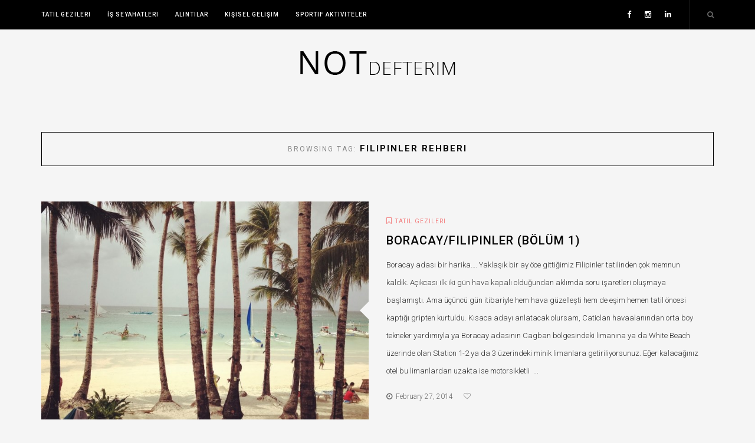

--- FILE ---
content_type: text/html; charset=UTF-8
request_url: http://www.notdefterimm.com/tag/filipinler-rehberi/
body_size: 8829
content:
<!DOCTYPE HTML>
<html dir="ltr" lang="en-US" prefix="og: https://ogp.me/ns#">
<head>
    <meta charset="UTF-8"/>
	<meta http-equiv="X-UA-Compatible" content="IE=edge"/>
	<meta name="viewport" content="width=device-width, initial-scale=1"/>
    <title>filipinler rehberi | Not Defterim</title>

		<!-- All in One SEO 4.9.1.1 - aioseo.com -->
	<meta name="robots" content="max-image-preview:large" />
	<link rel="canonical" href="http://www.notdefterimm.com/tag/filipinler-rehberi/" />
	<meta name="generator" content="All in One SEO (AIOSEO) 4.9.1.1" />
		<script type="application/ld+json" class="aioseo-schema">
			{"@context":"https:\/\/schema.org","@graph":[{"@type":"BreadcrumbList","@id":"http:\/\/www.notdefterimm.com\/tag\/filipinler-rehberi\/#breadcrumblist","itemListElement":[{"@type":"ListItem","@id":"http:\/\/www.notdefterimm.com#listItem","position":1,"name":"Home","item":"http:\/\/www.notdefterimm.com","nextItem":{"@type":"ListItem","@id":"http:\/\/www.notdefterimm.com\/tag\/filipinler-rehberi\/#listItem","name":"filipinler rehberi"}},{"@type":"ListItem","@id":"http:\/\/www.notdefterimm.com\/tag\/filipinler-rehberi\/#listItem","position":2,"name":"filipinler rehberi","previousItem":{"@type":"ListItem","@id":"http:\/\/www.notdefterimm.com#listItem","name":"Home"}}]},{"@type":"CollectionPage","@id":"http:\/\/www.notdefterimm.com\/tag\/filipinler-rehberi\/#collectionpage","url":"http:\/\/www.notdefterimm.com\/tag\/filipinler-rehberi\/","name":"filipinler rehberi | Not Defterim","inLanguage":"en-US","isPartOf":{"@id":"http:\/\/www.notdefterimm.com\/#website"},"breadcrumb":{"@id":"http:\/\/www.notdefterimm.com\/tag\/filipinler-rehberi\/#breadcrumblist"}},{"@type":"Organization","@id":"http:\/\/www.notdefterimm.com\/#organization","name":"Not Defterim","description":"Gezdiklerim, g\u00f6rd\u00fcklerim , okuduklar\u0131m...","url":"http:\/\/www.notdefterimm.com\/"},{"@type":"WebSite","@id":"http:\/\/www.notdefterimm.com\/#website","url":"http:\/\/www.notdefterimm.com\/","name":"Not Defterim","description":"Gezdiklerim, g\u00f6rd\u00fcklerim , okuduklar\u0131m...","inLanguage":"en-US","publisher":{"@id":"http:\/\/www.notdefterimm.com\/#organization"}}]}
		</script>
		<!-- All in One SEO -->

<link rel='dns-prefetch' href='//fonts.googleapis.com' />
<link rel="alternate" type="application/rss+xml" title="Not Defterim &raquo; Feed" href="http://www.notdefterimm.com/feed/" />
<link rel="alternate" type="application/rss+xml" title="Not Defterim &raquo; Comments Feed" href="http://www.notdefterimm.com/comments/feed/" />
<link rel="alternate" type="application/rss+xml" title="Not Defterim &raquo; filipinler rehberi Tag Feed" href="http://www.notdefterimm.com/tag/filipinler-rehberi/feed/" />
		<!-- This site uses the Google Analytics by MonsterInsights plugin v9.10.1 - Using Analytics tracking - https://www.monsterinsights.com/ -->
		<!-- Note: MonsterInsights is not currently configured on this site. The site owner needs to authenticate with Google Analytics in the MonsterInsights settings panel. -->
					<!-- No tracking code set -->
				<!-- / Google Analytics by MonsterInsights -->
		<style id='wp-img-auto-sizes-contain-inline-css' type='text/css'>
img:is([sizes=auto i],[sizes^="auto," i]){contain-intrinsic-size:3000px 1500px}
/*# sourceURL=wp-img-auto-sizes-contain-inline-css */
</style>
<style id='wp-emoji-styles-inline-css' type='text/css'>

	img.wp-smiley, img.emoji {
		display: inline !important;
		border: none !important;
		box-shadow: none !important;
		height: 1em !important;
		width: 1em !important;
		margin: 0 0.07em !important;
		vertical-align: -0.1em !important;
		background: none !important;
		padding: 0 !important;
	}
/*# sourceURL=wp-emoji-styles-inline-css */
</style>
<style id='wp-block-library-inline-css' type='text/css'>
:root{--wp-block-synced-color:#7a00df;--wp-block-synced-color--rgb:122,0,223;--wp-bound-block-color:var(--wp-block-synced-color);--wp-editor-canvas-background:#ddd;--wp-admin-theme-color:#007cba;--wp-admin-theme-color--rgb:0,124,186;--wp-admin-theme-color-darker-10:#006ba1;--wp-admin-theme-color-darker-10--rgb:0,107,160.5;--wp-admin-theme-color-darker-20:#005a87;--wp-admin-theme-color-darker-20--rgb:0,90,135;--wp-admin-border-width-focus:2px}@media (min-resolution:192dpi){:root{--wp-admin-border-width-focus:1.5px}}.wp-element-button{cursor:pointer}:root .has-very-light-gray-background-color{background-color:#eee}:root .has-very-dark-gray-background-color{background-color:#313131}:root .has-very-light-gray-color{color:#eee}:root .has-very-dark-gray-color{color:#313131}:root .has-vivid-green-cyan-to-vivid-cyan-blue-gradient-background{background:linear-gradient(135deg,#00d084,#0693e3)}:root .has-purple-crush-gradient-background{background:linear-gradient(135deg,#34e2e4,#4721fb 50%,#ab1dfe)}:root .has-hazy-dawn-gradient-background{background:linear-gradient(135deg,#faaca8,#dad0ec)}:root .has-subdued-olive-gradient-background{background:linear-gradient(135deg,#fafae1,#67a671)}:root .has-atomic-cream-gradient-background{background:linear-gradient(135deg,#fdd79a,#004a59)}:root .has-nightshade-gradient-background{background:linear-gradient(135deg,#330968,#31cdcf)}:root .has-midnight-gradient-background{background:linear-gradient(135deg,#020381,#2874fc)}:root{--wp--preset--font-size--normal:16px;--wp--preset--font-size--huge:42px}.has-regular-font-size{font-size:1em}.has-larger-font-size{font-size:2.625em}.has-normal-font-size{font-size:var(--wp--preset--font-size--normal)}.has-huge-font-size{font-size:var(--wp--preset--font-size--huge)}.has-text-align-center{text-align:center}.has-text-align-left{text-align:left}.has-text-align-right{text-align:right}.has-fit-text{white-space:nowrap!important}#end-resizable-editor-section{display:none}.aligncenter{clear:both}.items-justified-left{justify-content:flex-start}.items-justified-center{justify-content:center}.items-justified-right{justify-content:flex-end}.items-justified-space-between{justify-content:space-between}.screen-reader-text{border:0;clip-path:inset(50%);height:1px;margin:-1px;overflow:hidden;padding:0;position:absolute;width:1px;word-wrap:normal!important}.screen-reader-text:focus{background-color:#ddd;clip-path:none;color:#444;display:block;font-size:1em;height:auto;left:5px;line-height:normal;padding:15px 23px 14px;text-decoration:none;top:5px;width:auto;z-index:100000}html :where(.has-border-color){border-style:solid}html :where([style*=border-top-color]){border-top-style:solid}html :where([style*=border-right-color]){border-right-style:solid}html :where([style*=border-bottom-color]){border-bottom-style:solid}html :where([style*=border-left-color]){border-left-style:solid}html :where([style*=border-width]){border-style:solid}html :where([style*=border-top-width]){border-top-style:solid}html :where([style*=border-right-width]){border-right-style:solid}html :where([style*=border-bottom-width]){border-bottom-style:solid}html :where([style*=border-left-width]){border-left-style:solid}html :where(img[class*=wp-image-]){height:auto;max-width:100%}:where(figure){margin:0 0 1em}html :where(.is-position-sticky){--wp-admin--admin-bar--position-offset:var(--wp-admin--admin-bar--height,0px)}@media screen and (max-width:600px){html :where(.is-position-sticky){--wp-admin--admin-bar--position-offset:0px}}

/*# sourceURL=wp-block-library-inline-css */
</style><style id='global-styles-inline-css' type='text/css'>
:root{--wp--preset--aspect-ratio--square: 1;--wp--preset--aspect-ratio--4-3: 4/3;--wp--preset--aspect-ratio--3-4: 3/4;--wp--preset--aspect-ratio--3-2: 3/2;--wp--preset--aspect-ratio--2-3: 2/3;--wp--preset--aspect-ratio--16-9: 16/9;--wp--preset--aspect-ratio--9-16: 9/16;--wp--preset--color--black: #000000;--wp--preset--color--cyan-bluish-gray: #abb8c3;--wp--preset--color--white: #ffffff;--wp--preset--color--pale-pink: #f78da7;--wp--preset--color--vivid-red: #cf2e2e;--wp--preset--color--luminous-vivid-orange: #ff6900;--wp--preset--color--luminous-vivid-amber: #fcb900;--wp--preset--color--light-green-cyan: #7bdcb5;--wp--preset--color--vivid-green-cyan: #00d084;--wp--preset--color--pale-cyan-blue: #8ed1fc;--wp--preset--color--vivid-cyan-blue: #0693e3;--wp--preset--color--vivid-purple: #9b51e0;--wp--preset--gradient--vivid-cyan-blue-to-vivid-purple: linear-gradient(135deg,rgb(6,147,227) 0%,rgb(155,81,224) 100%);--wp--preset--gradient--light-green-cyan-to-vivid-green-cyan: linear-gradient(135deg,rgb(122,220,180) 0%,rgb(0,208,130) 100%);--wp--preset--gradient--luminous-vivid-amber-to-luminous-vivid-orange: linear-gradient(135deg,rgb(252,185,0) 0%,rgb(255,105,0) 100%);--wp--preset--gradient--luminous-vivid-orange-to-vivid-red: linear-gradient(135deg,rgb(255,105,0) 0%,rgb(207,46,46) 100%);--wp--preset--gradient--very-light-gray-to-cyan-bluish-gray: linear-gradient(135deg,rgb(238,238,238) 0%,rgb(169,184,195) 100%);--wp--preset--gradient--cool-to-warm-spectrum: linear-gradient(135deg,rgb(74,234,220) 0%,rgb(151,120,209) 20%,rgb(207,42,186) 40%,rgb(238,44,130) 60%,rgb(251,105,98) 80%,rgb(254,248,76) 100%);--wp--preset--gradient--blush-light-purple: linear-gradient(135deg,rgb(255,206,236) 0%,rgb(152,150,240) 100%);--wp--preset--gradient--blush-bordeaux: linear-gradient(135deg,rgb(254,205,165) 0%,rgb(254,45,45) 50%,rgb(107,0,62) 100%);--wp--preset--gradient--luminous-dusk: linear-gradient(135deg,rgb(255,203,112) 0%,rgb(199,81,192) 50%,rgb(65,88,208) 100%);--wp--preset--gradient--pale-ocean: linear-gradient(135deg,rgb(255,245,203) 0%,rgb(182,227,212) 50%,rgb(51,167,181) 100%);--wp--preset--gradient--electric-grass: linear-gradient(135deg,rgb(202,248,128) 0%,rgb(113,206,126) 100%);--wp--preset--gradient--midnight: linear-gradient(135deg,rgb(2,3,129) 0%,rgb(40,116,252) 100%);--wp--preset--font-size--small: 13px;--wp--preset--font-size--medium: 20px;--wp--preset--font-size--large: 36px;--wp--preset--font-size--x-large: 42px;--wp--preset--spacing--20: 0.44rem;--wp--preset--spacing--30: 0.67rem;--wp--preset--spacing--40: 1rem;--wp--preset--spacing--50: 1.5rem;--wp--preset--spacing--60: 2.25rem;--wp--preset--spacing--70: 3.38rem;--wp--preset--spacing--80: 5.06rem;--wp--preset--shadow--natural: 6px 6px 9px rgba(0, 0, 0, 0.2);--wp--preset--shadow--deep: 12px 12px 50px rgba(0, 0, 0, 0.4);--wp--preset--shadow--sharp: 6px 6px 0px rgba(0, 0, 0, 0.2);--wp--preset--shadow--outlined: 6px 6px 0px -3px rgb(255, 255, 255), 6px 6px rgb(0, 0, 0);--wp--preset--shadow--crisp: 6px 6px 0px rgb(0, 0, 0);}:where(.is-layout-flex){gap: 0.5em;}:where(.is-layout-grid){gap: 0.5em;}body .is-layout-flex{display: flex;}.is-layout-flex{flex-wrap: wrap;align-items: center;}.is-layout-flex > :is(*, div){margin: 0;}body .is-layout-grid{display: grid;}.is-layout-grid > :is(*, div){margin: 0;}:where(.wp-block-columns.is-layout-flex){gap: 2em;}:where(.wp-block-columns.is-layout-grid){gap: 2em;}:where(.wp-block-post-template.is-layout-flex){gap: 1.25em;}:where(.wp-block-post-template.is-layout-grid){gap: 1.25em;}.has-black-color{color: var(--wp--preset--color--black) !important;}.has-cyan-bluish-gray-color{color: var(--wp--preset--color--cyan-bluish-gray) !important;}.has-white-color{color: var(--wp--preset--color--white) !important;}.has-pale-pink-color{color: var(--wp--preset--color--pale-pink) !important;}.has-vivid-red-color{color: var(--wp--preset--color--vivid-red) !important;}.has-luminous-vivid-orange-color{color: var(--wp--preset--color--luminous-vivid-orange) !important;}.has-luminous-vivid-amber-color{color: var(--wp--preset--color--luminous-vivid-amber) !important;}.has-light-green-cyan-color{color: var(--wp--preset--color--light-green-cyan) !important;}.has-vivid-green-cyan-color{color: var(--wp--preset--color--vivid-green-cyan) !important;}.has-pale-cyan-blue-color{color: var(--wp--preset--color--pale-cyan-blue) !important;}.has-vivid-cyan-blue-color{color: var(--wp--preset--color--vivid-cyan-blue) !important;}.has-vivid-purple-color{color: var(--wp--preset--color--vivid-purple) !important;}.has-black-background-color{background-color: var(--wp--preset--color--black) !important;}.has-cyan-bluish-gray-background-color{background-color: var(--wp--preset--color--cyan-bluish-gray) !important;}.has-white-background-color{background-color: var(--wp--preset--color--white) !important;}.has-pale-pink-background-color{background-color: var(--wp--preset--color--pale-pink) !important;}.has-vivid-red-background-color{background-color: var(--wp--preset--color--vivid-red) !important;}.has-luminous-vivid-orange-background-color{background-color: var(--wp--preset--color--luminous-vivid-orange) !important;}.has-luminous-vivid-amber-background-color{background-color: var(--wp--preset--color--luminous-vivid-amber) !important;}.has-light-green-cyan-background-color{background-color: var(--wp--preset--color--light-green-cyan) !important;}.has-vivid-green-cyan-background-color{background-color: var(--wp--preset--color--vivid-green-cyan) !important;}.has-pale-cyan-blue-background-color{background-color: var(--wp--preset--color--pale-cyan-blue) !important;}.has-vivid-cyan-blue-background-color{background-color: var(--wp--preset--color--vivid-cyan-blue) !important;}.has-vivid-purple-background-color{background-color: var(--wp--preset--color--vivid-purple) !important;}.has-black-border-color{border-color: var(--wp--preset--color--black) !important;}.has-cyan-bluish-gray-border-color{border-color: var(--wp--preset--color--cyan-bluish-gray) !important;}.has-white-border-color{border-color: var(--wp--preset--color--white) !important;}.has-pale-pink-border-color{border-color: var(--wp--preset--color--pale-pink) !important;}.has-vivid-red-border-color{border-color: var(--wp--preset--color--vivid-red) !important;}.has-luminous-vivid-orange-border-color{border-color: var(--wp--preset--color--luminous-vivid-orange) !important;}.has-luminous-vivid-amber-border-color{border-color: var(--wp--preset--color--luminous-vivid-amber) !important;}.has-light-green-cyan-border-color{border-color: var(--wp--preset--color--light-green-cyan) !important;}.has-vivid-green-cyan-border-color{border-color: var(--wp--preset--color--vivid-green-cyan) !important;}.has-pale-cyan-blue-border-color{border-color: var(--wp--preset--color--pale-cyan-blue) !important;}.has-vivid-cyan-blue-border-color{border-color: var(--wp--preset--color--vivid-cyan-blue) !important;}.has-vivid-purple-border-color{border-color: var(--wp--preset--color--vivid-purple) !important;}.has-vivid-cyan-blue-to-vivid-purple-gradient-background{background: var(--wp--preset--gradient--vivid-cyan-blue-to-vivid-purple) !important;}.has-light-green-cyan-to-vivid-green-cyan-gradient-background{background: var(--wp--preset--gradient--light-green-cyan-to-vivid-green-cyan) !important;}.has-luminous-vivid-amber-to-luminous-vivid-orange-gradient-background{background: var(--wp--preset--gradient--luminous-vivid-amber-to-luminous-vivid-orange) !important;}.has-luminous-vivid-orange-to-vivid-red-gradient-background{background: var(--wp--preset--gradient--luminous-vivid-orange-to-vivid-red) !important;}.has-very-light-gray-to-cyan-bluish-gray-gradient-background{background: var(--wp--preset--gradient--very-light-gray-to-cyan-bluish-gray) !important;}.has-cool-to-warm-spectrum-gradient-background{background: var(--wp--preset--gradient--cool-to-warm-spectrum) !important;}.has-blush-light-purple-gradient-background{background: var(--wp--preset--gradient--blush-light-purple) !important;}.has-blush-bordeaux-gradient-background{background: var(--wp--preset--gradient--blush-bordeaux) !important;}.has-luminous-dusk-gradient-background{background: var(--wp--preset--gradient--luminous-dusk) !important;}.has-pale-ocean-gradient-background{background: var(--wp--preset--gradient--pale-ocean) !important;}.has-electric-grass-gradient-background{background: var(--wp--preset--gradient--electric-grass) !important;}.has-midnight-gradient-background{background: var(--wp--preset--gradient--midnight) !important;}.has-small-font-size{font-size: var(--wp--preset--font-size--small) !important;}.has-medium-font-size{font-size: var(--wp--preset--font-size--medium) !important;}.has-large-font-size{font-size: var(--wp--preset--font-size--large) !important;}.has-x-large-font-size{font-size: var(--wp--preset--font-size--x-large) !important;}
/*# sourceURL=global-styles-inline-css */
</style>

<style id='classic-theme-styles-inline-css' type='text/css'>
/*! This file is auto-generated */
.wp-block-button__link{color:#fff;background-color:#32373c;border-radius:9999px;box-shadow:none;text-decoration:none;padding:calc(.667em + 2px) calc(1.333em + 2px);font-size:1.125em}.wp-block-file__button{background:#32373c;color:#fff;text-decoration:none}
/*# sourceURL=/wp-includes/css/classic-themes.min.css */
</style>
<link rel='stylesheet' id='contact-form-7-css' href='http://www.notdefterimm.com/wp-content/plugins/contact-form-7/includes/css/styles.css?ver=6.1.4' type='text/css' media='all' />
<link rel='stylesheet' id='xeom-googlefonts-css' href='https://fonts.googleapis.com/css?family=Roboto%3A300%2C400%2C500%2C700%2C900%7CRaleway%3A400%2C500%2C600%2C700&#038;subset=latin%2Clatin-ext' type='text/css' media='all' />
<link rel='stylesheet' id='bootstrap-css' href='http://www.notdefterimm.com/wp-content/themes/xeom/libs/bootstrap/css/bootstrap.min.css?ver=6.9' type='text/css' media='all' />
<link rel='stylesheet' id='font-awesome-css' href='http://www.notdefterimm.com/wp-content/themes/xeom/libs/font-awesome/css/font-awesome.min.css?ver=6.9' type='text/css' media='all' />
<link rel='stylesheet' id='chosen-min-css' href='http://www.notdefterimm.com/wp-content/themes/xeom/libs/chosen/chosen.min.css?ver=6.9' type='text/css' media='all' />
<link rel='stylesheet' id='owl-carousel-css' href='http://www.notdefterimm.com/wp-content/themes/xeom/libs/owl/owl.carousel.css?ver=6.9' type='text/css' media='all' />
<link rel='stylesheet' id='xeom-style-css' href='http://www.notdefterimm.com/wp-content/themes/xeom/style.css?ver=6.9' type='text/css' media='all' />
<link rel="https://api.w.org/" href="http://www.notdefterimm.com/wp-json/" /><link rel="alternate" title="JSON" type="application/json" href="http://www.notdefterimm.com/wp-json/wp/v2/tags/148" /><link rel="EditURI" type="application/rsd+xml" title="RSD" href="http://www.notdefterimm.com/xmlrpc.php?rsd" />
<meta name="generator" content="WordPress 6.9" />
<link rel="shortcut icon" href="http://www.notdefterimm.com/wp-content/plugins/multicons/images/favicon.ico" />
    <style type="text/css">
        
            </style>
    <style type="text/css">.recentcomments a{display:inline !important;padding:0 !important;margin:0 !important;}</style></head>
<body class="archive tag tag-filipinler-rehberi tag-148 wp-theme-xeom">
    <menu id="main-menu"class="is_ticky_nav">
        <div class="container">
            <div class="az-menu-top">
                <a href="javascript:void(0)" class="togole-mainmenu"><i class="fa fa-bars"></i></a>
                <div id="nav-wrapper">
                    <ul id="menu-top-menu" class="menu"><li id="menu-item-949" class="menu-item menu-item-type-taxonomy menu-item-object-category menu-item-949"><a title="Tatil Gezileri" href="http://www.notdefterimm.com/category/tatil-gezileri/">Tatil Gezileri</a></li>
<li id="menu-item-950" class="menu-item menu-item-type-taxonomy menu-item-object-category menu-item-950"><a title="İş Seyahatleri" href="http://www.notdefterimm.com/category/seyahat/">İş Seyahatleri</a></li>
<li id="menu-item-951" class="menu-item menu-item-type-taxonomy menu-item-object-category menu-item-951"><a title="Alıntılar" href="http://www.notdefterimm.com/category/alintilar/">Alıntılar</a></li>
<li id="menu-item-952" class="menu-item menu-item-type-taxonomy menu-item-object-category menu-item-952"><a title="Kişisel Gelişim" href="http://www.notdefterimm.com/category/kisisel-gelisim/">Kişisel Gelişim</a></li>
<li id="menu-item-953" class="menu-item menu-item-type-taxonomy menu-item-object-category menu-item-953"><a title="Sportif Aktiviteler" href="http://www.notdefterimm.com/category/sportif-aktiviteler/">Sportif Aktiviteler</a></li>
</ul>                    <div id="az-mobile-menu"></div>
                </div>
                                <div class="top-search">                    
                    <a href="javascript:void(0)" class="icon-search"><i class="fa fa-search"></i></a>
                    <div class="az-search">
                    	<div class="inner-search">
                    		<form method="get" class="searchform" action="http://www.notdefterimm.com/">
	<input type="text" class="text" placeholder="Search and hit enter..." name="s" />
</form>                    	</div>
                    </div>
                </div>
                                                <div class="socials">
                    <a class="social-icon" href="http://facebook.com/muge.varolmola" target="_blank"><i class="fa fa-facebook"></i></a>    				    				<a class="social-icon" href="http://instagram.com/mugemola" target="_blank"><i class="fa fa-instagram"></i></a>    				    				    				    				    				    				    				    				    				<a class="social-icon" href="https://cn.linkedin.com/in/muge-mola-2830319" target="_blank"><i class="fa fa-linkedin"></i></a>                </div>
                            </div>
        </div>
    </menu>
    <header class="az-header-wrapper">        
        <div class="container">
            <div id="logo">
                                                <h2><a href="http://www.notdefterimm.com/"><img src="http://www.notdefterimm.com/wp-content/uploads/2015/12/logo.png" alt="Not Defterim" /></a></h2>
                                        </div>
        </div>        
    </header>
        <section id="main-container">
    <div class="container">
    <div id="main">
        <div class="archive-box">
		            <span>Browsing Tag: </span>
			<h3>filipinler rehberi</h3>
        		</div>
        <div class="row">
            <div class="col-md-12">
                                    <div class="az-blog az-blog-list">                    
                                    <article class="post  post-724 type-post status-publish format-standard has-post-thumbnail hentry category-tatil-gezileri tag-boracay tag-boracay-rehberi tag-caticlan tag-filipinler tag-filipinler-rehberi tag-gezi-rehberi tag-istasyon-1 tag-istasyon-2 tag-istasyon-3 tag-philippines tag-station-1 tag-station-2 tag-station-3 tag-white-beach">
                <div class="row">
                    <div class="col-md-6">
                                            <div class="post-format">
                            <a href="http://www.notdefterimm.com/tatil-gezileri/filipinler-bolum-2/">
                                                                <figure><img src="http://www.notdefterimm.com/wp-content/uploads/2014/02/Boracay-2-720x480.jpg" alt="Boracay/Filipinler (Bölüm 1)" /></figure>
                            </a>
                        </div>
                                        </div>
                    <div class="col-md-6">
                        <div class="post-content">
                                                        <p class="post-cats"><i class="fa fa-bookmark-o"></i>&nbsp;&nbsp;<a href="http://www.notdefterimm.com/category/tatil-gezileri/" rel="category tag">Tatil Gezileri</a></p>
                                                                                    <h4 class="post-title"><a href="http://www.notdefterimm.com/tatil-gezileri/filipinler-bolum-2/">Boracay/Filipinler (Bölüm 1)</a></h4>
                                                        <div class="post-excerpt">
                                Boracay adası bir harika&#8230;. Yaklaşık bir ay öce gittiğimiz Filipinler tatilinden çok memnun kaldık. Açıkcası ilk iki gün hava kapalı olduğundan aklımda soru işaretleri oluşmaya başlamıştı. Ama üçüncü gün itibariyle hem hava güzelleşti hem de eşim hemen tatil öncesi kaptığı gripten kurtuldu. Kısaca adayı anlatacak olursam, Caticlan havaalanından orta boy tekneler yardımıyla ya Boracay adasının Cagban bölgesindeki limanına ya da White Beach üzerinde olan Station 1-2 ya da 3 üzerindeki minik limanlara getiriliyorsunuz. Eğer kalacağınız otel bu limanlardan uzakta ise motorsikletli &nbsp;...                                                            </div>
                            <div class="post-meta">
    <div class="post-meta-container">
                <time><a href="http://www.notdefterimm.com/2014/02/27/ "><i class="fa fa-clock-o"></i>&nbsp;&nbsp;February 27, 2014</a></time>
                               <span class="post-likes"><span class="porotfolio-wish"><a href="#" class="aztheme-like-post" id="aztheme-like-post-724" title="Like this"><i class="fa fa-heart-o"></i> <span class="aztheme-like-post-count"></span></a></span></span>
            </div>
</div>                        </div>
                    </div>
                </div>
            </article>
            </div>
<!-- Pagination -->
<!-- End / Pagination -->                            </div>
                    </div>
    </div>    
</div>
    </section><!-- End #main-container -->
    <footer id="az-footer">
        <div class="container">
            <div class="az-top-footer">
                <div class="row">
                    <div class="col-md-4"><div id="null-instagram-feed-6" class="widget null-instagram-feed"><h4 class="widget-title">Instagram</h4>Instagram has returned invalid data.<p class="clear"><a href="//instagram.com/mugemola/" rel="me" target="_self">Follow Me!</a></p></div></div>
                    <div class="col-md-4"><div id="widget_about_me-3" class="widget widget_about_me"><h4 class="widget-title">Hakkımda</h4>        <div class="about-widget widget-content">
                                    <strong class="about-title">test</strong>
                                    <p>Pek yakında</p>
                    </div></div></div>
                    <div class="col-md-4"><div id="xeom_latest_posts_widget-3" class="widget xeom_latest_posts_widget"><h4 class="widget-title">Son Yazılar</h4>			<ul class="latest-post">
							<li>
										<div class="post-image">
						<a href="http://www.notdefterimm.com/tatil-gezileri/koh-phangan-thailand/" rel="bookmark">
                                                        <img src="http://www.notdefterimm.com/wp-content/uploads/2016/09/IMG_6116-100x100.jpg" alt="Koh Phangan &#8211; Thailand" />
                        </a>
					</div>
										<div class="post-item-text">
						<h4><a href="http://www.notdefterimm.com/tatil-gezileri/koh-phangan-thailand/" rel="bookmark">Koh Phangan &#8211; Thailand</a></h4>
						<time><a href="http://www.notdefterimm.com/2016/11/14/ "><i class="fa fa-clock-o"></i>&nbsp;&nbsp;November 14, 2016</a></time>
					</div>
				</li>
							<li>
										<div class="post-image">
						<a href="http://www.notdefterimm.com/tatil-gezileri/zhangjiajie-avatar-daglari/" rel="bookmark">
                                                        <img src="http://www.notdefterimm.com/wp-content/uploads/2016/09/Avatar-2-100x100.jpg" alt="Zhangjiajie (Avatar Dağları)" />
                        </a>
					</div>
										<div class="post-item-text">
						<h4><a href="http://www.notdefterimm.com/tatil-gezileri/zhangjiajie-avatar-daglari/" rel="bookmark">Zhangjiajie (Avatar Dağları)</a></h4>
						<time><a href="http://www.notdefterimm.com/2016/09/13/ "><i class="fa fa-clock-o"></i>&nbsp;&nbsp;September 13, 2016</a></time>
					</div>
				</li>
							<li>
										<div class="post-image">
						<a href="http://www.notdefterimm.com/seyahat/afrikaya-ayak-basis-guzel-ulke-etyopya-bolum-1/" rel="bookmark">
                                                        <img src="http://www.notdefterimm.com/wp-content/uploads/2016/06/IMG_7204-100x100.jpg" alt="Afrikaya ayak basış &#8211; Güzel ülke Etyopya (Bölüm 1)" />
                        </a>
					</div>
										<div class="post-item-text">
						<h4><a href="http://www.notdefterimm.com/seyahat/afrikaya-ayak-basis-guzel-ulke-etyopya-bolum-1/" rel="bookmark">Afrikaya ayak basış &#8211; Güzel ülke Etyopya (Bölüm 1)</a></h4>
						<time><a href="http://www.notdefterimm.com/2016/06/03/ "><i class="fa fa-clock-o"></i>&nbsp;&nbsp;June 3, 2016</a></time>
					</div>
				</li>
			            </ul></div></div>
                </div>
            </div>
        </div>
        <div class="footer-bottom">
            <div class="container">
                <div class="copyright-inner">
                    <p class="copyright">&copy; 2015 AZ-Theme. All right reserved.</p>
                    <a class="back-to-top" href="#"><i class="fa fa-angle-up"></i> Top</a>
                </div>
            </div>
        </div>        
    </footer>
    <script type="speculationrules">
{"prefetch":[{"source":"document","where":{"and":[{"href_matches":"/*"},{"not":{"href_matches":["/wp-*.php","/wp-admin/*","/wp-content/uploads/*","/wp-content/*","/wp-content/plugins/*","/wp-content/themes/xeom/*","/*\\?(.+)"]}},{"not":{"selector_matches":"a[rel~=\"nofollow\"]"}},{"not":{"selector_matches":".no-prefetch, .no-prefetch a"}}]},"eagerness":"conservative"}]}
</script>
<script type="module"  src="http://www.notdefterimm.com/wp-content/plugins/all-in-one-seo-pack/dist/Lite/assets/table-of-contents.95d0dfce.js?ver=4.9.1.1" id="aioseo/js/src/vue/standalone/blocks/table-of-contents/frontend.js-js"></script>
<script type="text/javascript" src="http://www.notdefterimm.com/wp-includes/js/dist/hooks.min.js?ver=dd5603f07f9220ed27f1" id="wp-hooks-js"></script>
<script type="text/javascript" src="http://www.notdefterimm.com/wp-includes/js/dist/i18n.min.js?ver=c26c3dc7bed366793375" id="wp-i18n-js"></script>
<script type="text/javascript" id="wp-i18n-js-after">
/* <![CDATA[ */
wp.i18n.setLocaleData( { 'text direction\u0004ltr': [ 'ltr' ] } );
//# sourceURL=wp-i18n-js-after
/* ]]> */
</script>
<script type="text/javascript" src="http://www.notdefterimm.com/wp-content/plugins/contact-form-7/includes/swv/js/index.js?ver=6.1.4" id="swv-js"></script>
<script type="text/javascript" id="contact-form-7-js-before">
/* <![CDATA[ */
var wpcf7 = {
    "api": {
        "root": "http:\/\/www.notdefterimm.com\/wp-json\/",
        "namespace": "contact-form-7\/v1"
    }
};
//# sourceURL=contact-form-7-js-before
/* ]]> */
</script>
<script type="text/javascript" src="http://www.notdefterimm.com/wp-content/plugins/contact-form-7/includes/js/index.js?ver=6.1.4" id="contact-form-7-js"></script>
<script type="text/javascript" src="http://www.notdefterimm.com/wp-content/themes/xeom/libs/fitvids/fitvids.js?ver=6.9" id="fitvids-js"></script>
<script type="text/javascript" src="http://www.notdefterimm.com/wp-content/themes/xeom/libs/owl/owl.carousel.min.js?ver=6.9" id="owl-carousel-js"></script>
<script type="text/javascript" src="http://www.notdefterimm.com/wp-content/themes/xeom/libs/masonry/masonry.min.js?ver=6.9" id="xeom-masonry-js"></script>
<script type="text/javascript" src="http://www.notdefterimm.com/wp-content/themes/xeom/libs/chosen/chosen.jquery.min.js?ver=6.9" id="chosen-js"></script>
<script type="text/javascript" src="http://www.notdefterimm.com/wp-content/themes/xeom/assets/js/xeom-scripts.js?ver=6.9" id="xeom-scripts-js"></script>
<script type="text/javascript" id="aztheme-like-post-js-extra">
/* <![CDATA[ */
var AZThemeLike = {"ajaxurl":"http://www.notdefterimm.com/wp-admin/admin-ajax.php"};
//# sourceURL=aztheme-like-post-js-extra
/* ]]> */
</script>
<script type="text/javascript" src="http://www.notdefterimm.com/wp-content/themes/xeom/core//classes/like-post/js/aztheme-like-post.js?ver=1.0" id="aztheme-like-post-js"></script>
<script id="wp-emoji-settings" type="application/json">
{"baseUrl":"https://s.w.org/images/core/emoji/17.0.2/72x72/","ext":".png","svgUrl":"https://s.w.org/images/core/emoji/17.0.2/svg/","svgExt":".svg","source":{"concatemoji":"http://www.notdefterimm.com/wp-includes/js/wp-emoji-release.min.js?ver=6.9"}}
</script>
<script type="module">
/* <![CDATA[ */
/*! This file is auto-generated */
const a=JSON.parse(document.getElementById("wp-emoji-settings").textContent),o=(window._wpemojiSettings=a,"wpEmojiSettingsSupports"),s=["flag","emoji"];function i(e){try{var t={supportTests:e,timestamp:(new Date).valueOf()};sessionStorage.setItem(o,JSON.stringify(t))}catch(e){}}function c(e,t,n){e.clearRect(0,0,e.canvas.width,e.canvas.height),e.fillText(t,0,0);t=new Uint32Array(e.getImageData(0,0,e.canvas.width,e.canvas.height).data);e.clearRect(0,0,e.canvas.width,e.canvas.height),e.fillText(n,0,0);const a=new Uint32Array(e.getImageData(0,0,e.canvas.width,e.canvas.height).data);return t.every((e,t)=>e===a[t])}function p(e,t){e.clearRect(0,0,e.canvas.width,e.canvas.height),e.fillText(t,0,0);var n=e.getImageData(16,16,1,1);for(let e=0;e<n.data.length;e++)if(0!==n.data[e])return!1;return!0}function u(e,t,n,a){switch(t){case"flag":return n(e,"\ud83c\udff3\ufe0f\u200d\u26a7\ufe0f","\ud83c\udff3\ufe0f\u200b\u26a7\ufe0f")?!1:!n(e,"\ud83c\udde8\ud83c\uddf6","\ud83c\udde8\u200b\ud83c\uddf6")&&!n(e,"\ud83c\udff4\udb40\udc67\udb40\udc62\udb40\udc65\udb40\udc6e\udb40\udc67\udb40\udc7f","\ud83c\udff4\u200b\udb40\udc67\u200b\udb40\udc62\u200b\udb40\udc65\u200b\udb40\udc6e\u200b\udb40\udc67\u200b\udb40\udc7f");case"emoji":return!a(e,"\ud83e\u1fac8")}return!1}function f(e,t,n,a){let r;const o=(r="undefined"!=typeof WorkerGlobalScope&&self instanceof WorkerGlobalScope?new OffscreenCanvas(300,150):document.createElement("canvas")).getContext("2d",{willReadFrequently:!0}),s=(o.textBaseline="top",o.font="600 32px Arial",{});return e.forEach(e=>{s[e]=t(o,e,n,a)}),s}function r(e){var t=document.createElement("script");t.src=e,t.defer=!0,document.head.appendChild(t)}a.supports={everything:!0,everythingExceptFlag:!0},new Promise(t=>{let n=function(){try{var e=JSON.parse(sessionStorage.getItem(o));if("object"==typeof e&&"number"==typeof e.timestamp&&(new Date).valueOf()<e.timestamp+604800&&"object"==typeof e.supportTests)return e.supportTests}catch(e){}return null}();if(!n){if("undefined"!=typeof Worker&&"undefined"!=typeof OffscreenCanvas&&"undefined"!=typeof URL&&URL.createObjectURL&&"undefined"!=typeof Blob)try{var e="postMessage("+f.toString()+"("+[JSON.stringify(s),u.toString(),c.toString(),p.toString()].join(",")+"));",a=new Blob([e],{type:"text/javascript"});const r=new Worker(URL.createObjectURL(a),{name:"wpTestEmojiSupports"});return void(r.onmessage=e=>{i(n=e.data),r.terminate(),t(n)})}catch(e){}i(n=f(s,u,c,p))}t(n)}).then(e=>{for(const n in e)a.supports[n]=e[n],a.supports.everything=a.supports.everything&&a.supports[n],"flag"!==n&&(a.supports.everythingExceptFlag=a.supports.everythingExceptFlag&&a.supports[n]);var t;a.supports.everythingExceptFlag=a.supports.everythingExceptFlag&&!a.supports.flag,a.supports.everything||((t=a.source||{}).concatemoji?r(t.concatemoji):t.wpemoji&&t.twemoji&&(r(t.twemoji),r(t.wpemoji)))});
//# sourceURL=http://www.notdefterimm.com/wp-includes/js/wp-emoji-loader.min.js
/* ]]> */
</script>
</body>
</html>

--- FILE ---
content_type: text/css
request_url: http://www.notdefterimm.com/wp-content/themes/xeom/style.css?ver=6.9
body_size: 6099
content:
/*------------------------------------------------------------------
Theme Name: Xeom
Theme URI: www.az-theme.net/xeom
Description: A Personal Blogging Theme For WordPress
Author URI: http://az-theme.net
Author: AZ-Theme
Version: 1.1.0
License: Themeforest Licence
License URI: http://themeforest.net/licenses
Last change:  23-12-2015
Text Domain: xeom
Tags: black, blue, gray, pink, purple, white, yellow, dark, light, two-columns, left-sidebar, fixed-layout, responsive-layout, accessibility-ready, custom-background, custom-colors, custom-header, custom-menu, editor-style, featured-images, microformats, post-formats, sticky-post, threaded-comments
---------------------------------------------------------------------*/
body {
  background-color: #f5f5f5;
  color: #333;
  font-family: "Roboto",sans-serif;
  font-size: 13px;
  font-weight: 300;
  line-height: 25px;
}
h1,h2,h3,h4,h5,h6{
	font-family: 'Roboto';
	letter-spacing: 2px;
	color: #252525;
	margin-top: 0;
	margin-bottom: 1em;
    text-transform: uppercase;
}
h1{
	font-size: 35px;
	line-height: 40px;
}
h2{
	font-size: 30px;
	line-height: 35px
}
h3{
	font-size: 24px;
	line-height: normal;
}
h4{
	font-size: 16px;
	line-height: 24px;
}
h5{
	font-size: 14px;
	line-height: 20px;

}
h6{
	font-size: 12px;
	line-height: 20px;
}
p {
    margin: 0 0 20px 0;
}
img {
    display: inline-block;
    vertical-align: middle;
    max-width: 100%;
    height: auto;
}
a {
    color: #f37e7e;
    text-decoration: none;
    transition: color 0.3s ease 0s, background-color 0.3s ease 0s, border-color 0.3s ease 0s;
    -webkit-transition: color 0.3s ease 0s, background-color 0.3s ease 0s, border-color 0.3s ease 0s;
    -o-transition: color 0.3s ease 0s, background-color 0.3s ease 0s, border-color 0.3s ease 0s;
    outline: none;
}
a:hover, a:focus {
    color: #f37e7e;
    outline: none;
    text-decoration: none;
}
a:active {
    outline: none;
}
iframe, select {
    max-width: 100%;
}
input:focus{
    outline: none
}
input, textarea {
    max-width: 100%;
}
/*-------------------------------*/
/*          WORDPRESS CORE
/*-------------------------------*/
.sticky {}
.screen-reader-text {}
.gallery-caption {}
.bypostauthor{}
.alignnone {
    margin: 5px 20px 20px 0;
}
.aligncenter,
div.aligncenter {
    display: block;
    margin: 5px auto 5px auto;
}
.alignright {
    float:right;
    margin: 5px 0 20px 20px;
}
.alignleft {
    float: left;
    margin: 5px 20px 20px 0;
}
a img.alignright {
    float: right;
    margin: 5px 0 20px 20px;
}
a img.alignnone {
    margin: 5px 20px 20px 0;
}
a img.alignleft {
    float: left;
    margin: 5px 20px 20px 0;
}
a img.aligncenter {
    display: block;
    margin-left: auto;
    margin-right: auto
}
.wp-caption {
    max-width: 100%;
    text-align: center;
}
.wp-caption.alignnone {
    margin: 5px 20px 20px 0;
}
.wp-caption.alignleft {
    margin: 5px 20px 20px 0;
}
.wp-caption.alignright {
    margin: 5px 0 20px 20px;
}
.wp-caption img {
    border: 0 none;
    height: auto;
    margin: 0;
    max-width: 100%;
    padding: 0;
    width: auto;
}
.wp-caption p.wp-caption-text {
  font-size: inherit;
  font-style:italic;
  color:inherit;
  line-height: 17px;
  margin: 8px 0 0;
}
table, th, td{
  border: 1px solid rgba(0,0,0,0.08);
}
th, td {
  padding: 0.4em;
}
table {
  border-collapse: separate;
  border-spacing: 0;
 border: none;
  margin: 0 0 1.6em;
  table-layout: auto;
  width: 100%;
}
th {
  border-width: 0 1px 1px 1px;
}
td {
  border-width: 0 1px 1px 1px;
}
th {
  border-width: 0 1px 1px 0px;
}
td {
  border-width: 0 1px 1px 0px;
}
tbody tr th{
    font-weight: 400;
}
tbody tr:first-child th{
	border-top-width: 1px;
}
tr td:first-child, tr th:first-child{
  border-left-width: 1px;
}
table tbody tr:first-child td,
table thead tr:first-child th,
table tbody tr:first-child td,
table thead tr:first-child th{
  border-top-width: 1px;
}
table thead + tbody tr:first-child td,
table thead + tbody tr:first-child td,
table tfoot + tbody tr:first-child td{
  border-top-width: 0;
}
blockquote {
  border-left: 5px solid #000000;
}
label{font-weight: 500;}
dt, dd {
  line-height: inherit;
}
/*--- AZTheme: Menu ---*/
#main-menu {
  background-color: #000;
  margin: 0;
  padding: 0;
}
/*---AZTheme: Header---*/
.az-header-wrapper {
  width: 100%;
  z-index: 15;
}
#logo {
  padding: 60px 0 70px;
  text-align: center;
}
#logo h1, #logo > h2 {
  margin: 0;
  padding: 0;
}
/*--- AZTheme: Menu top ---*/
.az-menu-top {
    position: relative;
}
#nav-wrapper {
  float: left;
}
#nav-wrapper ul {
  list-style: outside none none;
  margin: 0;
  padding: 0;
}
#nav-wrapper li {
    text-align: left;
}
#nav-wrapper .menu > li {
  display: inline-block;
  margin-right: 25px;
}
#nav-wrapper .menu > li:last-child {
    margin-right: 0;
}
#nav-wrapper li.menu-item-has-children {
  position: relative;
}
#nav-wrapper .menu a {
  color: #ffffff;
  display: inline-block;
  font-size: 10px;
  font-weight: 500;
  letter-spacing: 1px;
  text-transform: uppercase;
}
#nav-wrapper .menu-item-has-children > a {
    padding-right: 15px;
}
#nav-wrapper .sub-menu .sub-menu a {
    padding-left: 15px;
}
#nav-wrapper .menu .dropdown-toggle, #nav-wrapper .sub-menu .dropdown > a {
    position: relative;
    width: 100%;
}
#nav-wrapper .menu .dropdown-toggle .caret, #nav-wrapper .sub-menu .dropdown > a .caret {
    border: medium none;
    height: 25px;
    margin: 0;
    padding: 0;
    position: absolute;
    top: 50%;
    transform: translateY(-50%);
    -moz-transform: translateY(-50%);
    -webkit-transform: translateY(-50%);
    width: 25px;
    right: -15px;
}
#nav-wrapper .sub-menu .dropdown > a .caret {
    right: 15px;
}
#nav-wrapper .sub-menu .dropdown > a .caret:after,
#nav-wrapper .menu .dropdown-toggle .caret:after {
    position: absolute;
    font-family: "FontAwesome";
}
#nav-wrapper .menu .dropdown-toggle .caret:after {
    content: "\f107";    
    left: 50%;    
    top: 50%;
    transform: translate(-50%, -50%);
    -moz-transform: translate(-50%, -50%);
    -webkit-transform: translate(-50%, -50%);
}
#nav-wrapper .sub-menu .dropdown > a .caret:after {
    content: "\f105";
    top: 50%;
    right: 0;
    transform: translateY(-50%);
    -moz-transform: translateY(-50%);
    -webkit-transform: translateY(-50%);
}
#nav-wrapper .sub-menu {
  background-color: #000;
  min-width: 220px;
  opacity: 1;
  position: absolute;
  top: 100%;
  visibility: hidden;
  z-index: 10;
  border-top: none;
}
#nav-wrapper .sub-menu li {
  border-top: 1px solid #1a1a1a;
  display: inline-block;
  margin: 0;
  padding: 0 0 0 15px;
  width: 100%;
}
#nav-wrapper .sub-menu li a {
  color: #888888;
  font-size: 10px;
  font-weight: 500;
  line-height: 35px;
  width: 100%;
}
#nav-wrapper .sub-menu .sub-menu {
    left: 100%;
    top:-1px;
}
/*---AZTheme: Top search ---*/
.top-search {
  border-left: 1px solid #1a1a1a;
  float: right;
  padding-left: 30px;
  position: relative;
  text-align: right;
}
.top-search .icon-search, .menu a {
  color: #666;
  font-size: 12px;
  line-height: 50px;
}
.az-search {
    position: absolute;
    right: 0;
    top: 51px;
}
.top-search .searchform > span, .top-search .az-search .close-touch {
  display: none;
}
.top-search .searchform {
    display: none;
}
.top-search .az-search .text {
  box-shadow: 0 0 1px 0 rgba(0, 0, 0, 0.15);
  line-height: 35px;
  padding: 5px 10px;
  width: 250px;
  border: none;
}
.socials {
  float: right;
  line-height: 50px;
  margin-right: 20px;
}
.socials .social-icon {
  color: #fff;
  font-size: 13px;
  padding: 0 10px;
}
.socials .social-icon:hover {
    color: #f37e7e;
}
.no-top-search {
    margin-right: 0;
}
.no-top-search .social-icon {
    padding: 0;
    margin-left: 15px;
}
/*---AZTheme: Main container---*/
#main-container {
  margin: 0;
  position: relative;
  z-index: 5;
}
/*---AZTheme: Featured Slider ---*/
.featured-area {
    margin-bottom: 60px;
}
.feature-slider {
  position: relative;
  background: #fff;
}
.feature-slider .post-text-inner {
  padding: 30px 60px 0 0;
  text-align: center;
}
.feature-slider .post-text-inner .post-excerpt {
  text-align: left;
}
.feature-slider .owl-controls {
  position: absolute;
  top: 50%;
  width: 100%;
  transform: translateY(-50%);
  -moz-transform: translateY(-50%);
  -webkit-transform: translateY(-50%); 
}
.feature-slider .owl-controls .owl-prev, .feature-slider .owl-controls .owl-next  {
  background-color: rgba(0, 0, 0, 0.3);
  color: #ffffff;
  font-weight: bold;
  line-height: 30px;
  margin: 0;
  padding: 20px 15px;
}
.feature-slider .owl-controls .owl-prev:hover, .feature-slider .owl-controls .owl-next:hover {
    background-color: #f37e7e;
}
.feature-slider .owl-controls .owl-next {
    float: right;
}
.feature-slider .owl-controls .owl-prev {
    float: left;
}
.feature-slider .slide-item-image {
  position: relative;
}
.feature-slider .slide-item-image::after {
  border-color: rgba(0, 0, 0, 0) #ffffff rgba(0, 0, 0, 0) rgba(0, 0, 0, 0);
  border-style: solid;
  border-width: 15px;
  content: "";
  position: absolute;
  right: 15px;
  top: 50%;
  transform: translateY(-50%);
}
/*---AZTheme: Widgets---*/
.widget, .az-single-post-next-prev, .az-post-author, .post-related, #comments, #respond, body.page .type-page.page, .single-post-meta {
  margin: 0 0 50px;
  overflow: hidden;
}
.az-post-author, .post-related, #comments, #respond {
  border: 1px solid #000000;
  padding: 15px;
}
.post-box-title, #reply-title, .az-post-author h4, .az-post-author h4 a {
  color: #000000;
  font-size: 15px;
  letter-spacing: 1px;
}
#sidebar .widget:last-child {
  margin-bottom: 0;
}
.widget ul {
  list-style: outside none none;
}
.widget li a{
    color:#111;
}
.widget li {
  line-height: 45px;
  color: #888;
}
.menu-main-menu-container > ul {
  padding: 0;
}
.widget > ul {
  margin: 0;
  padding: 0;
}
.widget li a:hover {
    color: #f37e7e;
}
.widget .widget-title {
  background: #000000 none repeat scroll 0 0;
  color: #ffffff;
  font-size: 10px;
  font-weight: 500;
  letter-spacing: 1px;
  margin: 0 0 30px;
  padding: 5px 15px;
  position: relative;
  text-transform: uppercase;
}
.widget .widget-title::after {
  border-color: #000000 rgba(0, 0, 0, 0) rgba(0, 0, 0, 0) rgba(0, 0, 0, 0);
  border-style: solid;
  border-width: 8px;
  bottom: -16px;
  content: "";
  left: 30px;
  position: absolute;
}
.about-widget.widget-content {
  text-align: center;
}
.widget_about_me .about-title {
  color: #000;
  display: inline-block;
  font-size: 10px;
  letter-spacing: 2px;
  margin: 15px 0 5px;
  text-transform: uppercase;
  width: 100%;
}
.about-widget.widget-content > p {
  margin-bottom: 0;
}
.xeom_social_widget .social-widget {
  text-align: center;
}
.xeom_social_widget .social-widget a, .az-post-author .social-share a, .post .post-share .social-icon {
  border: 1px solid #000000;
  color: #090909;
  display: inline-block;
  font-size: 13px;
  height: 30px;
  line-height: 30px;
  margin-right: 10px;
  text-align: center;
  width: 30px;
}
.post .post-share .social-icon {
    margin-bottom: 0;
}
.xeom_social_widget .social-widget a:hover, .post .post-share .social-icon:hover, .az-post-author .social-share a:hover {
    border-color: transparent;
    background: #f37e7e;
    color: #fff;
}
.widget_mc4wp_form_widget {
  background: #dedede none repeat scroll 0 0;
  padding: 15px;
}
.widget_mc4wp_form_widget .mc4wp-form-basic, .widget_mc4wp_form_widget .mc4wp-form-theme {
    margin: 0;
}
.widget_mc4wp_form_widget p {
    margin: 0;
    text-align: center;
}
.mc4wp-form input[type="email"], .error-page .searchform input[type="text"], .widget_search .text {
  border: 1px solid #ccc;
  font-size: 12px;
  letter-spacing: 1px;
  line-height: 31.5px;
  padding: 0 18px;
  width: 100%;
}
.widget_mc4wp_form_widget .mc4wp-form-basic input[type="email"] {
  max-width: 100%;
}
.error-page .searchform input[type="text"] {
    width: 25%;
}
.mc4wp-form input[type="submit"], .error-page .searchform button[type="submit"], #comment_submit, .widget_search button[type="submit"], .wpcf7-form-control.wpcf7-submit {
  background: #000000 none repeat scroll 0 0;
  border: medium none;
  color: #ffffff;
  font-size: 10px;
  font-weight: 500;
  letter-spacing: 1px;
  line-height: 31px;
  margin: 25px 0 0;
  padding: 0 20px;
  text-transform: uppercase;
  width: auto;
}
#comment_submit, .wpcf7-form-control.wpcf7-submit {
    width: auto;
}
.wpcf7-form-control.wpcf7-submit {
    margin: 0;
}
.error-page .searchform button[type="submit"]:hover, .mc4wp-form input[type="submit"]:hover, #comment_submit:hover, .wpcf7-form-control.wpcf7-submit:hover {
    color: #fff;
    background: #f37e7e;
}
.widget .mc4wp-form label {
  color: #000;
  font-size: 10px;
  font-weight: normal;
  letter-spacing: 1px;
  margin-bottom: 20px;
  text-transform: uppercase;
}
.widget .instagram-pics {
  list-style: outside none none;
  margin: 0 -3px;
  padding: 0;
}
.widget .instagram-pics li {
  display: inline-block;
  margin-bottom: 6px;
  padding-left: 3px;
  padding-right: 3px;
  width: 33.3333%;
}
.widget .latest-post {
  list-style: outside none none;
  margin: 0;
  padding: 0;
}
.widget .latest-post li {
  display: inline-block;
  margin: 0 0 15px;
  overflow: hidden;
  width: 100%;
}
.widget .latest-post li:last-child {
    margin-bottom: 0;
}
.widget .latest-post .post-image {
  float: left;
  margin-right: 10px;
}
.widget .latest-post a, .single-post .post-related .post-title a {
  color: #000000;
  font-size: 10px;
  font-weight: 400;
  letter-spacing: 1px;
  text-transform: uppercase;
}
.widget .latest-post .post-item-text > h4 , .post-related .post-title{
  margin: 0;
  padding: 0;
}
.widget .latest-post time a, .post-related .time a, .post time a, .aztheme-like-post.liked {
    color: #666;
    font-size: 12px;
    font-weight: 300;
    letter-spacing: 0;
    text-transform: capitalize;
}
.widget_categories > ul {
  list-style: outside none none;
  margin: 0;
  padding: 0;
}
.widget_categories li {
  color: #666;
  font-size: 13px;
  line-height: 45px;
}
.widget_categories li a {
  color: #000000;
  font-size: 13px;
  font-weight: 400;
  letter-spacing: 0;
}
.widget_recent_comments ul {
  list-style: outside none none;
  padding: 0;
}
.widget .tagcloud {
  padding: 7px 0 0;
}
.widget_tag_cloud a, .az-post-tags a {
  border: 1px solid #000000;
  color: #000000;
  display: inline-block;
  font-size: 10px !important;
  font-weight: 500;
  letter-spacing: 0.5px;
  line-height: 25px;
  margin: 0 5px 10px 0;
  padding: 0 10px;
  text-transform: uppercase;
}
.widget_tag_cloud a:hover, .az-post-tags a:hover {
    color: #fff;
    background-color: #f37e7e;
    border-color: transparent;
}
/*---AZTheme: 404---*/
.error-page {
  text-align: center;
}
/*---AZTheme: Post ---*/
.az-blog-list .post-format::after, .az-blog-zigzag .post:nth-child(2n) .post-format::after, .az-blog-zigzag .post:nth-child(2n+1) .post-format::after {
  border-style: solid;
  border-width: 15px;
  content: "";
  position: absolute;
  top: 50%;
  transform: translateY(-50%);
}
.az-blog-standard .has-post-thumbnail .post-format::after, .az-blog-masonry .post-format::after{
    left: 30px;
    border-style: solid;
    border-width: 15px;
    content: "";
    position: absolute;
    bottom: 0;
    border-color: rgba(0, 0, 0, 0)  rgba(0, 0, 0, 0) #f5f5f5 rgba(0, 0, 0, 0);
}
.az-blog-list .post-format::after, .az-blog-zigzag .post:nth-child(2n+1) .post-format::after {
  border-color: rgba(0, 0, 0, 0) #f5f5f5 rgba(0, 0, 0, 0) rgba(0, 0, 0, 0);
  right: 0;
}
.az-blog-zigzag .post:nth-child(2n) .post-format::after {
  border-color: rgba(0, 0, 0, 0) rgba(0, 0, 0, 0) rgba(0, 0, 0, 0) #f5f5f5;
  left: 0;
}
.az-blog-masonry .post-format,
.az-blog-list .post-format,
.az-blog-zigzag .post-format,
.az-blog-standard .has-post-thumbnail .post-format {
  position: relative;
}
.format-video .post-format, .format-audio .post-format {
  position: relative;
}
.format-video .post-format::before, .format-audio .post-format::before {
  border-radius: 50%;
  color: #ffffff;
  font-family: "FontAwesome";
  font-size: 30px;
  left: 50%;
  padding: 10px;
  position: absolute;
  text-align: center;
  top: 50%;
  transform: translate(-50%, -50%);
}
.single-post .format-video .post-format::before, .single-post .format-audio .post-format::before {
    content: "";
}
.format-audio .post-format::before {
    content: "\f027";
}
.format-video .post-format::before {
    content: "\f03d";
}
.post-sticky {
  border: 1px solid #252525;
}
.az-blog-zigzag .post:nth-child(2n) .az-post-thumbnail {
  float: right;
}
.post {
  border-bottom: 1px solid #ddd;
  margin: 0 0 50px;
  padding-bottom: 50px;
}
article.az-single-post, #main-container .page.type-page {
  border-bottom: medium none;
  padding-bottom: 0;
}
.single-post #main-container .post {
  margin-bottom: 0;
}
.az-blog-masonry .post {
  border: medium none;
}
.az-blog-list .post-content {
  padding: 20px 25px 20px 0;
}
.az-blog-list .post-content {
  padding: 20px 25px 20px 0;
}
.post-cats {
  margin: 0;
  color: #f37e7e;
}
.single-post .post .post-content > .post-title {
  margin-bottom: 25px;
}
.post .post-meta { overflow: hidden; }
.az-blog-standard .post .post-content, .az-blog-masonry .post .post-content, .single-post .post .post-content {
  padding: 20px 0 0;
}

.post-content {
  padding: 20px 0;
}
.post-cats > a {
  color: #f37e7e;
  font-size: 10px;
  font-weight: 400;
  letter-spacing: 1px;
  text-transform: uppercase;
}
.post .post-title > a, .post-text-inner .post-title > a, .post .post-title, .post-text-inner .post-title {
    text-transform: uppercase;
    letter-spacing: 1px;
    color: #000;
    font-size: 20px;
    font-weight: 500;
    margin: 8px 0 0;
    padding: 0;
}
.post .post-title > a:hover, .post-text-inner .post-title > a:hover {
  color: #f37e7e;
}
.post .post-excerpt, .post-text-inner .post-excerpt{
  line-height: 30px;
  margin: 15px 0;
}
#main-container .az-blog-list .page.type-page {
  margin-bottom: 50px;
}
#main-container .page.type-page {
  margin: 0;
}
.post-title.page-title {
  border-bottom: 1px solid #ddd;
  margin-bottom: 50px;
  padding-bottom: 30px;
}
.page .az-page-thumbnail {
    margin-bottom: 30px;
}
.wpcf7-form > p {
  color: #666666;
  font-size: 11px;
  font-weight: bolder;
  letter-spacing: 2px;
  text-transform: uppercase;
}
.post .share-button {
  color: #111;
}
.post .post-share {
  margin-left: 15px;
}
.single-post .post .post-likes {
  float: none;
  margin-left: 15px;
}
.post .post-likes {
  margin-left: 15px;
}
.aztheme-like-post {
  font-size: 12px;
  color: #999;
}
.aztheme-like-post i {
    padding-right: 5px;
}
.post .post-share a {
  padding: 0 10px;
}
.archive-box {
  border: 1px solid #000000;
  margin: 0 0 60px;
  padding: 15px 0;
  text-align: center;
}
.archive-box > span, .archive-box h3 {
  font-weight: 400;
  letter-spacing: 2px;
  margin: 0;
  padding: 0;
  text-transform: uppercase;
}
.archive-box > span {
    color: #888;
    font-size: 12px;
}
.archive-box h3 {
  color: #090909;
  display: inline;
  font-size: 15px;
  font-weight: 600;
}
#wp-calendar {
  width: 100%;
}
#wp-calendar th, #wp-calendar td {
  border: 1px solid #e9e9e9;
  padding: 5px;
  text-align: center;
}
.widget .recentcomments a::before {
  content: "";
}
/* ----- Slider ----- */
.slider .owl-nav > div {
  background-color: rgba(0, 0, 0, 0.3);
  bottom: 30px;
  color: #ffffff;
  display: inline-block;
  font-size: 18px;
  height: 40px;
  line-height: 40px;
  margin: 0 2px;
  opacity: 1;
  position: absolute;
  text-align: center;
  width: 40px;
}
.slider .owl-nav > div.owl-prev,
.slider .owl-nav > div.owl-next {
    -webkit-transition: all 0.5s ease 0s;
	-o-transition: all 0.5s ease 0s;
	transition: all 0.5s ease 0s;
}
.slider .owl-nav > div.owl-prev {
  left: 15px;
}
.slider .owl-nav > div.owl-next {
  left: 65px;
}
.slider .owl-nav > div:hover{
	background-color: #f37e7e;
}
/*---Form comment---*/
#message {
  border: 1px solid #e9e9e9;
  min-height: 180px;
  padding: 0 5px;
  width: 100%;
  line-height: 35px;
  padding: 0 15px;
}
#commentform .input-form {
  border: 1px solid #e9e9e9;
  line-height: 35px;
  margin-bottom: 25px;
  padding: 0 15px;
  width: 100%;
}
/*--- AZTheme: Single Post ---*/
.single-post .post .post-share {
    display: inline;
}
.single-post .post-meta-container {
  padding: 5px 0;
  text-align: center;
}
.single-post .post-meta {
  border-color: #e9e9e9;
}
.single-post-meta {
  margin-top: 35px;
}
.az-single-post-next-prev .prev-post {
  float: left;
}
.az-single-post-next-prev .next-post {
  float: right;
}
.az-single-post-next-prev .prev-post span {
  margin-right: 10px;
}
.az-single-post-next-prev .next-post span {
  margin-left: 10px;
}
.az-post-tags {
  margin: 50px 0 0;
}
.az-post-author .author-img {
  float: left;
  margin-right: 20px;
}
.az-post-author .social-share {
  text-align: right;
}
.az-post-author .social-share a {
    margin-bottom: 0;
}
.post-related .post-title {
  margin: 10px 0;
}
.post-related .post-title a:hover {
  color: #f37e7e;
}
/*----- COMMENTS -----*/
#comments .comment-list{
    margin-bottom: 50px;
    padding: 0;
}
#comments ol.comment-list, #comments .comment > ol.children{list-style: none;}
.comment-list .comment-body {
    border-bottom: 1px dashed #e9e9e9;
    margin-bottom: 30px;
    padding: 25px 25px 25px 0;
}
.comment-body .comment-author{
    float: left;
    margin-right: 22px;
}
.comment-body .comment-author img{max-width: 70px}
.comment-body .comment-content{overflow: hidden;}
.comment-body .comment-content .author-name {
  color: #333333;
  display: inline-block;
  font-size: 11px;
  letter-spacing: 1px;
  margin-bottom: 0;
  margin-right: 20px;
}
.comment-body .comment-content .author-name a{
  color: inherit;
}
.comment-body .date-comment{
    font-size: 12px;
    color: #999999;
}
.comment-body .date-comment a{
    color: inherit;
}
.comment-body .comment-content .reply{
    float: right;
}
.comment-body .comment-content .reply a {
    background: #aaaaaa none repeat scroll 0 0;
    color: #ffffff;
    font-size: 10px;
    font-weight: normal;
    letter-spacing: 0.75px;
    margin-left: 10px;
    padding: 3px 6px;
}
.comment-body .comment-content .reply a:hover{
    text-decoration: none;
}
.comment-body .comment-content .comment-text{
    letter-spacing: 0.75px;
    margin-top: 10px;
}
.comment-body .comment-content .comment-text p{
    margin-bottom: 10px;
    color: #666;
}
#commentform .input-form, #commentform .textarea-form {
    border: 1px solid #e9e9e9;
    color: #666666;
    font-size: 13px;
    font-weight: normal;
    line-height: 35px;
    padding: 3px 6px;
    width: 100%;
    margin-bottom: 30px;
}
#commentform .submit:hover {
    background: #f37e7e;
    color: #ffffff;
}
#cancel-comment-reply-link {
  font-size: 18px;
  margin-left: 15px;
}
/*---AZTheme: Paginaton---*/
.az-pagination .page-numbers {
  padding: 0 15px;
}
.az-pagination .older {
  text-align: left;
}
.az-pagination .newer {
  text-align: right;
}
.az-pagination, .az-single-post-next-prev {
  background: #000000 none repeat scroll 0 0;
}
.az-pagination a, .az-single-post-next-prev a {
  background: #f37e7e;
  color: #ffffff;
  display: inline-block;
  font-size: 10px;
  font-weight: 500;
  letter-spacing: 1px;
  line-height: 31px;
  padding: 0 10px;
  text-transform: uppercase;
}
.az-pagination a:hover, .az-single-post-next-prev a:hover {
    color: #fff;
    background-color: #f37e7e;
    border-color: #f37e7e;
}
.az-pagination .older a i {
  margin-right: 5px;
}
.az-pagination .newer a i {
    margin-left: 5px;
}
/*---AZTheme: Footer---*/
#az-footer {
  background: #000;
  margin: 80px 0 0;
  padding-top: 30px;
  position: relative;
}
#az-footer::after {
  border-color: #f5f5f5 rgba(0, 0, 0, 0) rgba(0, 0, 0, 0);
  border-style: solid;
  border-width: 15px;
  content: "";
  left: 50%;
  position: absolute;
  top: 0;
  transform: translateX(-50%);
  -moz-transform: translateX(-50%);
  -webkit-transform: translateX(-50%);
}
.az-top-footer .about-widget p {
  margin: 0;
}
#az-footer .widget {
  background: none;
  border: medium none;
  margin-bottom: 0;
  min-height: 445px;
  padding: 0;
}
#az-footer .about-widget.widget-content {
  text-align: left;
}
#az-footer .widget .widget-title, #az-footer .widget_about_me .about-title, #az-footer .widget .latest-post a {
  color: #ffffff;
}
#az-footer .widget .widget-title {
    padding-left: 0;
}
#az-footer .widget .latest-post a:hover {
    color: #f37e7e;
}
#az-footer .az-top-footer .about-widget {
  color: #888;
}
#az-footer .widget .latest-post li{
    margin: 0 0 2.5px;
}
.copyright-inner {
  height: 50px;
  line-height: 50px;
  overflow: hidden;
}
#az-footer .widget .post-item-text time a {
  color: #888;
}
#az-footer .widget .instagram-pics {
    margin-right: -15px;
}
#az-footer .copyright {
  color: #888888;
  float: left;
  font-size: 11px;
  font-weight: 400;
  letter-spacing: 1px;
  margin: 0;
  text-align: center;
  text-transform: uppercase;
}
.footer-bottom {
  border-top: 1px solid #111111;
  margin-top: 50px;
}
.back-to-top {
  color: #888;
  float: right;
  font-weight: 400;
}
.slicknav_menu {
	display:none;
}
.slicknav_icon-bar {
  background: #090909;
  display: block;
  height: 2px;
  margin-bottom: 2px;
  width: 30px;
}
.wpcf7-form .wpcf7-text {
  border: 1px solid #eeeeee;
  line-height: 35px;
  padding: 0 5px;
}
.wpcf7-textarea {
 border: 1px solid #eeeeee;
  padding: 0 5px;
}
.wpcf7-form .wpcf7-text, .wpcf7-textarea {
  min-width: 240px;
  width: 35%;
}
.az-menu-top .togole-mainmenu {
    display: none;
}
.is_ticky_nav {
    position: fixed;
    width: 100%;
    top: 0;
    left: 0;
    z-index: 50;
}
@media (max-width: 991px) {
    .az-main-menu {
        display: block;
    }
    .slicknav_menu {
      display: block;
      line-height: 60px;
    }
    .slicknav_nav > li {
      line-height: 35px;
    }
    #logo {
      text-align: center;
    }
    .az-blog .post:nth-child(2n) .az-post-thumbnail{
        float: none;
    }
    .az-blog-list .post-format::after {
      border-color: transparent transparent #f5f5f5;
      bottom: 0;
      left: 30px;
      right: auto;
      top: auto;
      transform: none;
      -moz-transform: none;
      -webkit-transform: none;
    }
    .post .post-content {
      padding: 25px;
    }
    .az-pagination {
      margin: 0 0 60px;
    }
    .aztheme_social_widget .social-widget {
      text-align: left;
    }
    .az-blog-list .has-post-thumbnail .post-format:nth-child(2n)::after,
    .az-blog-list .has-post-thumbnail .post-format:nth-child(2n+1)::after,
    .az-blog-zigzag .has-post-thumbnail:nth-child(2n) .post-format::after,
    .az-blog-zigzag .has-post-thumbnail:nth-child(2n+1) .post-format::after,
    .feature-slider .slide-item-image::after {
      border-color: transparent transparent #f5f5f5;
      bottom: 0;
      left: 30px;
      right: auto;
      top: auto;
      transform: none;
    }
    .az-blog-zigzag .post:nth-child(2n+1) .post-content,
    .az-blog-zigzag .post:nth-child(2n) .post-content {
        padding: 20px 0px;
    }
    #az-footer .widget {
        margin-bottom: 50px;
    }
    .footer-bottom, #az-footer {
        margin-top: 0;
    }
    #sidebar .widget:last-child {
      margin-bottom: 60px;
    }
    .feature-slider .post-text-inner {
      padding: 30px 30px 0;
    }
}
@media(min-width: 768px) {
    #nav-wrapper .sub-menu li a:hover, #nav-wrapper .children li a:hover {
        border: none;
    }
    #nav-wrapper li.menu-item-has-children:hover > .sub-menu {
        visibility: visible;
        display: block;
    }
    #nav-wrapper {
        display: block!important;
    }
}
@media (max-width: 767px) {
    .az-menu-top .togole-mainmenu {
        display: block;
    }
    #main-menu {
      /*position: relative;*/
    }
    #main-menu .socials {
      margin: 0;
      padding: 0;
      position: absolute;
      right: 70px;
    }
    .az-menu-top .togole-mainmenu {
      color: #fff;
      font-size: 15px;
      font-weight: 500;
      line-height: 50px;
      margin: 0;
      padding: 0;
      text-transform: uppercase;
      float: left;
    }
    .az-menu-top .togole-mainmenu > i {
      border: 1px solid #1a1a1a;
      padding: 5px 15px;
    }
    #nav-wrapper {
      width: 100%;
    }
    #nav-wrapper .menu > li{
      display: list-item;
      margin: 0;
      padding: 0;
      border-top: 1px solid #1a1a1a;
    }
    .top-search {
      position: absolute;
      right: 0;
      top: 0;
    }
    #nav-wrapper {
        display: none;
    }
    #nav-wrapper .sub-menu {
        border: none;
        padding: 0;
        margin: 0;        
        position: relative;
        visibility: hidden;
        display: none;
        box-shadow: none;
    }
    #nav-wrapper .sub-menu a {
        padding-left: 15px;
    }
    #nav-wrapper .sub-menu .sub-menu a {
        padding-left: 30px;
    }
    #nav-wrapper .sub-menu li {
        padding: 0;
    }
    #nav-wrapper ul .az-active {
        opacity: 1;
        visibility: visible;
        display: block;
    }
    #nav-wrapper .menu .dropdown-toggle, #nav-wrapper .sub-menu .dropdown > a {
        display: inline;
    }    
    #nav-wrapper .menu .dropdown-toggle .caret, #nav-wrapper .sub-menu .dropdown > a .caret {
        border: medium none;
        color: #333333;
        height: 30px;
        padding: 5px;
        width: 30px;
    }
    #nav-wrapper .sub-menu .dropdown > a .caret {
        right: -15px;
    }
    #nav-wrapper .menu .dropdown-toggle .caret::after {
      left: 50%;
      top: 55%;
      transform: translate(-55%, -50%);
    }
    #nav-wrapper .menu .caret::after {
      content: "\f107";
      font-family: "FontAwesome";
      font-size: 15px;
      left: inherit;
      position: absolute;
      top: 50%;
      transform: translate(-50%, -50%);
      -moz-transform: translate(-50%, -50%);
      -webkit-transform: translate(-50%, -50%);
    }
    #nav-wrapper .sub-menu .sub-menu {
        border: medium none;
        left: 0;
        position: relative;
        top: 0;
    }
    #nav-wrapper .sub-menu .dropdown > a .caret::after {
      content: "\f107";
    }
    .feature-slider .owl-controls .owl-prev, .feature-slider .owl-controls .owl-next {
      padding: 20px 10px;
    }
}
@media (max-width:480px){
    .post .post-share {
      margin-left: 5px;
    }
    .aztheme_social_widget .social-widget a, .az-post-author .social-share a, .post .post-share .social-icon{
        margin-left: 2px;
        margin-right :2px;
    }
    .single-post .post .post-likes{margin-left:5px}
    #az-footer .widget {
      margin-bottom: 50px;
      min-height: auto;
    }
}

--- FILE ---
content_type: text/javascript
request_url: http://www.notdefterimm.com/wp-content/themes/xeom/assets/js/xeom-scripts.js?ver=6.9
body_size: 1028
content:
(function($){
	"use strict";	
    $(document).ready(function() {
        $('.top-search .icon-search').click( function(){
            $('.top-search .searchform').toggle(100);
        });

        if ( $('.post').length ) { $('.post').fitVids(); }
        
        if ( $('select').length ) { $('select').chosen(); }
        
        if ( $('.slider').length )
        {
            $('.slider').owlCarousel({
        		items:1,
        		nav:true,
        		dots:false,
        		navText:['<span class="fa fa-angle-left"></span>','<span class="fa fa-angle-right"></span>']            
        	});
        }
        
        if ( $('.feature-slider').length )
        {
            $('.feature-slider').owlCarousel({
        		items:1,
        		nav:true,
        		dots:false,
                loop: true,
        		navText:['<span class="fa fa-angle-left"></span>','<span class="fa fa-angle-right"></span>']
        	});
        }
        
        if ( $('.togole-mainmenu').length ) {
            $('.togole-mainmenu').click( function(){
                $('#nav-wrapper').toggle(350);
            } );
        }
        
        $('#nav-wrapper .menu .caret').click( function() {
            var $submenu = $(this).closest('.menu-item-has-children').find(' > .sub-menu');
            
            if ( $submenu.hasClass('az-active') ) {
                $submenu.removeClass('az-active');
            } else {
                $submenu.addClass('az-active');
            }
            
            return false;
        });
        
       
        
    });
})(jQuery);

var $ = jQuery.noConflict();
function xeom_menu_sticky() {
    if ( $('#main-menu').hasClass('is_ticky_nav') )
    {
        var $nav_top =  ( $("#wpadminbar").length ) ? $('#wpadminbar').innerHeight() : 0;
        $('#main-menu').css({
           'top': $nav_top
        });
        
        $('.az-header-wrapper').css({
           'margin-top': $('#main-menu').innerHeight()
        });
        
    }
}

// Masonry Blog
var $blog_masonry = $('.az-blog-masonry');
function initGrid()
{    
    var t = $blog_masonry.attr("data-cols");
    if (t == "1") {
        var n = $blog_masonry.width();
        var r = 1;
        return r
    }
    if (t == "2") {
        var n = $blog_masonry.width();
        var r = 2;
        if (n < 480) r = 1;
        return r
    } else if (t == "3") {
        var n = $blog_masonry.width();
        var r = 3;
        if (n < 480) r = 1;
        else if (n >= 480 && n < 788) r = 2;
        else if (n >= 788 && n < 1160) r = 3;
        else if (n >= 1160) r = 3;
        return r
    } else if (t == "4") {
        var n = $blog_masonry.width();
        var r = 4;
        if (n < 480) r = 1;
        else if (n >= 480 && n < 788) r = 2;
        else if (n >= 788 && n < 1160) r = 3;
        else if (n >= 1160) r = 4;
        return r
    } else if (t == "5") {
        var n = $blog_masonry.width();
        var r = 5;
        if (n < 480) r = 1;
        else if (n >= 480 && n < 788) r = 2;
        else if (n >= 788 && n < 1160) r = 3;
        else if (n >= 1160) r = 5;
        return r
    } else if (t == "6") {
        var n = $blog_masonry.width();
        var r = 5;
        if (n < 480) r = 1;
        else if (n >= 480 && n < 788) r = 2;
        else if (n >= 788 && n < 1160) r = 3;
        else if (n >= 1160) r = 6;
        return r
    } else if (t == "7") {
        var n = $blog_masonry.width();
        var r = 5;
        if (n < 480) r = 1;
        else if (n >= 480 && n < 788) r = 2;
        else if (n >= 788 && n < 1160) r = 3;
        else if (n >= 1160) r = 8;
        return r
    }
}

function callWidthGridItem()
{
    if ( $blog_masonry.length )
    {
        var t = initGrid();
        var n = $blog_masonry.width();
        var r = n / t;
        r = Math.floor(r);
        $blog_masonry.find('.post').each(function (t) {
            $(this).css({ width: r + "px" });
        });
    
        $blog_masonry.masonry({ itemSelector: '.post' });
    }
    
}

callWidthGridItem();

$(window).load(function () {
    setTimeout( function() {
       callWidthGridItem(); 
    }, 2000);
    xeom_menu_sticky();
});

$(window).resize(function(){
    callWidthGridItem();
    xeom_menu_sticky();
});